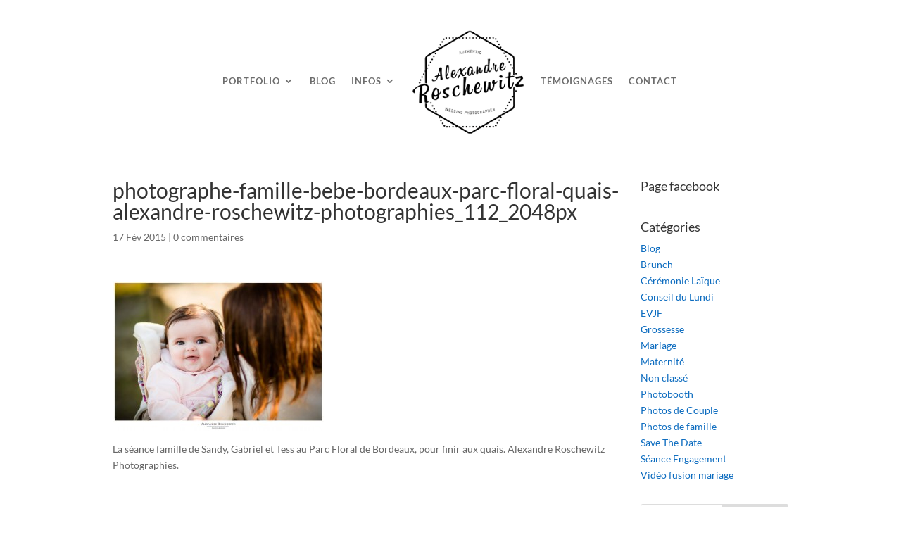

--- FILE ---
content_type: text/html; charset=UTF-8
request_url: https://alexandrewedding.com/photographe-famille-au-parc-floral-de-bordeaux-sandy-gabriel-tess/photographe-famille-bebe-bordeaux-parc-floral-quais-alexandre-roschewitz-photographies_112_2048px/
body_size: 9092
content:
<!DOCTYPE html><html dir="ltr" lang="fr-FR" prefix="og: https://ogp.me/ns#"><head><meta charset="UTF-8" /><meta http-equiv="X-UA-Compatible" content="IE=edge"><link rel="pingback" href="https://alexandrewedding.com/xmlrpc.php" /> <script type="text/javascript">document.documentElement.className = 'js';</script> <link media="all" href="https://alexandrewedding.com/wp-content/cache/autoptimize/css/autoptimize_39cde454ac3abf6938b0ce7c7c46bd53.css" rel="stylesheet"><title>photographe-famille-bebe-bordeaux-parc-floral-quais-alexandre-roschewitz-photographies_112_2048px | Alexandre Roschewitz - Photographe mariage Bordeaux</title><link rel="preconnect" href="https://fonts.gstatic.com" crossorigin /><meta name="description" content="La séance famille de Sandy, Gabriel et Tess au Parc Floral de Bordeaux, pour finir aux quais. Alexandre Roschewitz Photographies." /><meta name="robots" content="max-image-preview:large" /><meta name="author" content="apochromatic"/><link rel="canonical" href="https://alexandrewedding.com/photographe-famille-au-parc-floral-de-bordeaux-sandy-gabriel-tess/photographe-famille-bebe-bordeaux-parc-floral-quais-alexandre-roschewitz-photographies_112_2048px/" /><meta name="generator" content="All in One SEO (AIOSEO) 4.9.0" /><meta property="og:locale" content="fr_FR" /><meta property="og:site_name" content="Alexandre Roschewitz Photographies - Authentic Wedding Photographer" /><meta property="og:type" content="article" /><meta property="og:title" content="photographe-famille-bebe-bordeaux-parc-floral-quais-alexandre-roschewitz-photographies_112_2048px | Alexandre Roschewitz - Photographe mariage Bordeaux" /><meta property="og:url" content="https://alexandrewedding.com/photographe-famille-au-parc-floral-de-bordeaux-sandy-gabriel-tess/photographe-famille-bebe-bordeaux-parc-floral-quais-alexandre-roschewitz-photographies_112_2048px/" /><meta property="fb:app_id" content="368284679891443" /><meta property="fb:admins" content="800077862" /><meta property="og:image" content="https://alexandrewedding.com/wp-content/uploads/2017/08/00_photographe-mariage-ardeche-lyas-chateau-liviers-ceremonie-laique.jpg" /><meta property="og:image:secure_url" content="https://alexandrewedding.com/wp-content/uploads/2017/08/00_photographe-mariage-ardeche-lyas-chateau-liviers-ceremonie-laique.jpg" /><meta property="og:image:width" content="2048" /><meta property="og:image:height" content="1365" /><meta property="article:published_time" content="2015-02-17T20:17:35+00:00" /><meta property="article:modified_time" content="2015-02-17T20:20:55+00:00" /><meta property="article:publisher" content="https://www.facebook.com/alexandrewedding" /><meta name="twitter:card" content="summary" /><meta name="twitter:title" content="photographe-famille-bebe-bordeaux-parc-floral-quais-alexandre-roschewitz-photographies_112_2048px | Alexandre Roschewitz - Photographe mariage Bordeaux" /><meta name="twitter:image" content="https://alexandrewedding.com/wp-content/uploads/2017/08/00_photographe-mariage-ardeche-lyas-chateau-liviers-ceremonie-laique.jpg" /> <script type="application/ld+json" class="aioseo-schema">{"@context":"https:\/\/schema.org","@graph":[{"@type":"BreadcrumbList","@id":"https:\/\/alexandrewedding.com\/photographe-famille-au-parc-floral-de-bordeaux-sandy-gabriel-tess\/photographe-famille-bebe-bordeaux-parc-floral-quais-alexandre-roschewitz-photographies_112_2048px\/#breadcrumblist","itemListElement":[{"@type":"ListItem","@id":"https:\/\/alexandrewedding.com#listItem","position":1,"name":"Accueil","item":"https:\/\/alexandrewedding.com","nextItem":{"@type":"ListItem","@id":"https:\/\/alexandrewedding.com\/photographe-famille-au-parc-floral-de-bordeaux-sandy-gabriel-tess\/photographe-famille-bebe-bordeaux-parc-floral-quais-alexandre-roschewitz-photographies_112_2048px\/#listItem","name":"photographe-famille-bebe-bordeaux-parc-floral-quais-alexandre-roschewitz-photographies_112_2048px"}},{"@type":"ListItem","@id":"https:\/\/alexandrewedding.com\/photographe-famille-au-parc-floral-de-bordeaux-sandy-gabriel-tess\/photographe-famille-bebe-bordeaux-parc-floral-quais-alexandre-roschewitz-photographies_112_2048px\/#listItem","position":2,"name":"photographe-famille-bebe-bordeaux-parc-floral-quais-alexandre-roschewitz-photographies_112_2048px","previousItem":{"@type":"ListItem","@id":"https:\/\/alexandrewedding.com#listItem","name":"Accueil"}}]},{"@type":"ItemPage","@id":"https:\/\/alexandrewedding.com\/photographe-famille-au-parc-floral-de-bordeaux-sandy-gabriel-tess\/photographe-famille-bebe-bordeaux-parc-floral-quais-alexandre-roschewitz-photographies_112_2048px\/#itempage","url":"https:\/\/alexandrewedding.com\/photographe-famille-au-parc-floral-de-bordeaux-sandy-gabriel-tess\/photographe-famille-bebe-bordeaux-parc-floral-quais-alexandre-roschewitz-photographies_112_2048px\/","name":"photographe-famille-bebe-bordeaux-parc-floral-quais-alexandre-roschewitz-photographies_112_2048px | Alexandre Roschewitz - Photographe mariage Bordeaux","description":"La s\u00e9ance famille de Sandy, Gabriel et Tess au Parc Floral de Bordeaux, pour finir aux quais. Alexandre Roschewitz Photographies.","inLanguage":"fr-FR","isPartOf":{"@id":"https:\/\/alexandrewedding.com\/#website"},"breadcrumb":{"@id":"https:\/\/alexandrewedding.com\/photographe-famille-au-parc-floral-de-bordeaux-sandy-gabriel-tess\/photographe-famille-bebe-bordeaux-parc-floral-quais-alexandre-roschewitz-photographies_112_2048px\/#breadcrumblist"},"author":{"@id":"https:\/\/alexandrewedding.com\/author\/apochromatic\/#author"},"creator":{"@id":"https:\/\/alexandrewedding.com\/author\/apochromatic\/#author"},"datePublished":"2015-02-17T21:17:35+01:00","dateModified":"2015-02-17T21:20:55+01:00"},{"@type":"Person","@id":"https:\/\/alexandrewedding.com\/#person","name":"apochromatic","image":{"@type":"ImageObject","@id":"https:\/\/alexandrewedding.com\/photographe-famille-au-parc-floral-de-bordeaux-sandy-gabriel-tess\/photographe-famille-bebe-bordeaux-parc-floral-quais-alexandre-roschewitz-photographies_112_2048px\/#personImage","url":"https:\/\/secure.gravatar.com\/avatar\/35046272c4834ffd4079f4e8d7ff7255299a4a918c4440ca316ffd614b7ff67e?s=96&r=g","width":96,"height":96,"caption":"apochromatic"}},{"@type":"Person","@id":"https:\/\/alexandrewedding.com\/author\/apochromatic\/#author","url":"https:\/\/alexandrewedding.com\/author\/apochromatic\/","name":"apochromatic","image":{"@type":"ImageObject","@id":"https:\/\/alexandrewedding.com\/photographe-famille-au-parc-floral-de-bordeaux-sandy-gabriel-tess\/photographe-famille-bebe-bordeaux-parc-floral-quais-alexandre-roschewitz-photographies_112_2048px\/#authorImage","url":"https:\/\/secure.gravatar.com\/avatar\/35046272c4834ffd4079f4e8d7ff7255299a4a918c4440ca316ffd614b7ff67e?s=96&r=g","width":96,"height":96,"caption":"apochromatic"}},{"@type":"WebSite","@id":"https:\/\/alexandrewedding.com\/#website","url":"https:\/\/alexandrewedding.com\/","name":"Alexandre Roschewitz - Photographe mariage Bordeaux","description":"Authentic Wedding Photographer - Bordeaux, Gironde, France, Destination Weddings","inLanguage":"fr-FR","publisher":{"@id":"https:\/\/alexandrewedding.com\/#person"}}]}</script>    <script type="text/javascript" id="google_gtagjs-js-consent-mode-data-layer">window.dataLayer = window.dataLayer || [];function gtag(){dataLayer.push(arguments);}
gtag('consent', 'default', {"ad_personalization":"denied","ad_storage":"denied","ad_user_data":"denied","analytics_storage":"denied","functionality_storage":"denied","security_storage":"denied","personalization_storage":"denied","region":["AT","BE","BG","CH","CY","CZ","DE","DK","EE","ES","FI","FR","GB","GR","HR","HU","IE","IS","IT","LI","LT","LU","LV","MT","NL","NO","PL","PT","RO","SE","SI","SK"],"wait_for_update":500});
window._googlesitekitConsentCategoryMap = {"statistics":["analytics_storage"],"marketing":["ad_storage","ad_user_data","ad_personalization"],"functional":["functionality_storage","security_storage"],"preferences":["personalization_storage"]};
window._googlesitekitConsents = {"ad_personalization":"denied","ad_storage":"denied","ad_user_data":"denied","analytics_storage":"denied","functionality_storage":"denied","security_storage":"denied","personalization_storage":"denied","region":["AT","BE","BG","CH","CY","CZ","DE","DK","EE","ES","FI","FR","GB","GR","HR","HU","IE","IS","IT","LI","LT","LU","LV","MT","NL","NO","PL","PT","RO","SE","SI","SK"],"wait_for_update":500};</script>  <script type="text/javascript">let jqueryParams=[],jQuery=function(r){return jqueryParams=[...jqueryParams,r],jQuery},$=function(r){return jqueryParams=[...jqueryParams,r],$};window.jQuery=jQuery,window.$=jQuery;let customHeadScripts=!1;jQuery.fn=jQuery.prototype={},$.fn=jQuery.prototype={},jQuery.noConflict=function(r){if(window.jQuery)return jQuery=window.jQuery,$=window.jQuery,customHeadScripts=!0,jQuery.noConflict},jQuery.ready=function(r){jqueryParams=[...jqueryParams,r]},$.ready=function(r){jqueryParams=[...jqueryParams,r]},jQuery.load=function(r){jqueryParams=[...jqueryParams,r]},$.load=function(r){jqueryParams=[...jqueryParams,r]},jQuery.fn.ready=function(r){jqueryParams=[...jqueryParams,r]},$.fn.ready=function(r){jqueryParams=[...jqueryParams,r]};</script><link rel='dns-prefetch' href='//www.googletagmanager.com' /><link rel="alternate" type="application/rss+xml" title="Alexandre Roschewitz - Photographe mariage Bordeaux &raquo; Flux" href="https://alexandrewedding.com/feed/" /><link rel="alternate" type="application/rss+xml" title="Alexandre Roschewitz - Photographe mariage Bordeaux &raquo; Flux des commentaires" href="https://alexandrewedding.com/comments/feed/" /><link rel="alternate" type="application/rss+xml" title="Alexandre Roschewitz - Photographe mariage Bordeaux &raquo; photographe-famille-bebe-bordeaux-parc-floral-quais-alexandre-roschewitz-photographies_112_2048px Flux des commentaires" href="https://alexandrewedding.com/photographe-famille-au-parc-floral-de-bordeaux-sandy-gabriel-tess/photographe-famille-bebe-bordeaux-parc-floral-quais-alexandre-roschewitz-photographies_112_2048px/feed/" />  <script src="//www.googletagmanager.com/gtag/js?id=G-9B1C0XWNNP"  data-cfasync="false" data-wpfc-render="false" type="text/javascript" async></script> <script data-cfasync="false" data-wpfc-render="false" type="text/javascript">var mi_version = '9.11.1';
				var mi_track_user = true;
				var mi_no_track_reason = '';
								var MonsterInsightsDefaultLocations = {"page_location":"https:\/\/alexandrewedding.com\/photographe-famille-au-parc-floral-de-bordeaux-sandy-gabriel-tess\/photographe-famille-bebe-bordeaux-parc-floral-quais-alexandre-roschewitz-photographies_112_2048px\/"};
								if ( typeof MonsterInsightsPrivacyGuardFilter === 'function' ) {
					var MonsterInsightsLocations = (typeof MonsterInsightsExcludeQuery === 'object') ? MonsterInsightsPrivacyGuardFilter( MonsterInsightsExcludeQuery ) : MonsterInsightsPrivacyGuardFilter( MonsterInsightsDefaultLocations );
				} else {
					var MonsterInsightsLocations = (typeof MonsterInsightsExcludeQuery === 'object') ? MonsterInsightsExcludeQuery : MonsterInsightsDefaultLocations;
				}

								var disableStrs = [
										'ga-disable-G-9B1C0XWNNP',
									];

				/* Function to detect opted out users */
				function __gtagTrackerIsOptedOut() {
					for (var index = 0; index < disableStrs.length; index++) {
						if (document.cookie.indexOf(disableStrs[index] + '=true') > -1) {
							return true;
						}
					}

					return false;
				}

				/* Disable tracking if the opt-out cookie exists. */
				if (__gtagTrackerIsOptedOut()) {
					for (var index = 0; index < disableStrs.length; index++) {
						window[disableStrs[index]] = true;
					}
				}

				/* Opt-out function */
				function __gtagTrackerOptout() {
					for (var index = 0; index < disableStrs.length; index++) {
						document.cookie = disableStrs[index] + '=true; expires=Thu, 31 Dec 2099 23:59:59 UTC; path=/';
						window[disableStrs[index]] = true;
					}
				}

				if ('undefined' === typeof gaOptout) {
					function gaOptout() {
						__gtagTrackerOptout();
					}
				}
								window.dataLayer = window.dataLayer || [];

				window.MonsterInsightsDualTracker = {
					helpers: {},
					trackers: {},
				};
				if (mi_track_user) {
					function __gtagDataLayer() {
						dataLayer.push(arguments);
					}

					function __gtagTracker(type, name, parameters) {
						if (!parameters) {
							parameters = {};
						}

						if (parameters.send_to) {
							__gtagDataLayer.apply(null, arguments);
							return;
						}

						if (type === 'event') {
														parameters.send_to = monsterinsights_frontend.v4_id;
							var hookName = name;
							if (typeof parameters['event_category'] !== 'undefined') {
								hookName = parameters['event_category'] + ':' + name;
							}

							if (typeof MonsterInsightsDualTracker.trackers[hookName] !== 'undefined') {
								MonsterInsightsDualTracker.trackers[hookName](parameters);
							} else {
								__gtagDataLayer('event', name, parameters);
							}
							
						} else {
							__gtagDataLayer.apply(null, arguments);
						}
					}

					__gtagTracker('js', new Date());
					__gtagTracker('set', {
						'developer_id.dZGIzZG': true,
											});
					if ( MonsterInsightsLocations.page_location ) {
						__gtagTracker('set', MonsterInsightsLocations);
					}
										__gtagTracker('config', 'G-9B1C0XWNNP', {"forceSSL":"true"} );
										window.gtag = __gtagTracker;										(function () {
						/* https://developers.google.com/analytics/devguides/collection/analyticsjs/ */
						/* ga and __gaTracker compatibility shim. */
						var noopfn = function () {
							return null;
						};
						var newtracker = function () {
							return new Tracker();
						};
						var Tracker = function () {
							return null;
						};
						var p = Tracker.prototype;
						p.get = noopfn;
						p.set = noopfn;
						p.send = function () {
							var args = Array.prototype.slice.call(arguments);
							args.unshift('send');
							__gaTracker.apply(null, args);
						};
						var __gaTracker = function () {
							var len = arguments.length;
							if (len === 0) {
								return;
							}
							var f = arguments[len - 1];
							if (typeof f !== 'object' || f === null || typeof f.hitCallback !== 'function') {
								if ('send' === arguments[0]) {
									var hitConverted, hitObject = false, action;
									if ('event' === arguments[1]) {
										if ('undefined' !== typeof arguments[3]) {
											hitObject = {
												'eventAction': arguments[3],
												'eventCategory': arguments[2],
												'eventLabel': arguments[4],
												'value': arguments[5] ? arguments[5] : 1,
											}
										}
									}
									if ('pageview' === arguments[1]) {
										if ('undefined' !== typeof arguments[2]) {
											hitObject = {
												'eventAction': 'page_view',
												'page_path': arguments[2],
											}
										}
									}
									if (typeof arguments[2] === 'object') {
										hitObject = arguments[2];
									}
									if (typeof arguments[5] === 'object') {
										Object.assign(hitObject, arguments[5]);
									}
									if ('undefined' !== typeof arguments[1].hitType) {
										hitObject = arguments[1];
										if ('pageview' === hitObject.hitType) {
											hitObject.eventAction = 'page_view';
										}
									}
									if (hitObject) {
										action = 'timing' === arguments[1].hitType ? 'timing_complete' : hitObject.eventAction;
										hitConverted = mapArgs(hitObject);
										__gtagTracker('event', action, hitConverted);
									}
								}
								return;
							}

							function mapArgs(args) {
								var arg, hit = {};
								var gaMap = {
									'eventCategory': 'event_category',
									'eventAction': 'event_action',
									'eventLabel': 'event_label',
									'eventValue': 'event_value',
									'nonInteraction': 'non_interaction',
									'timingCategory': 'event_category',
									'timingVar': 'name',
									'timingValue': 'value',
									'timingLabel': 'event_label',
									'page': 'page_path',
									'location': 'page_location',
									'title': 'page_title',
									'referrer' : 'page_referrer',
								};
								for (arg in args) {
																		if (!(!args.hasOwnProperty(arg) || !gaMap.hasOwnProperty(arg))) {
										hit[gaMap[arg]] = args[arg];
									} else {
										hit[arg] = args[arg];
									}
								}
								return hit;
							}

							try {
								f.hitCallback();
							} catch (ex) {
							}
						};
						__gaTracker.create = newtracker;
						__gaTracker.getByName = newtracker;
						__gaTracker.getAll = function () {
							return [];
						};
						__gaTracker.remove = noopfn;
						__gaTracker.loaded = true;
						window['__gaTracker'] = __gaTracker;
					})();
									} else {
										console.log("");
					(function () {
						function __gtagTracker() {
							return null;
						}

						window['__gtagTracker'] = __gtagTracker;
						window['gtag'] = __gtagTracker;
					})();
									}</script> <meta content="Divi v.4.27.4" name="generator"/> <script data-cfasync="false" data-wpfc-render="false" type="text/javascript" id='monsterinsights-frontend-script-js-extra'>var monsterinsights_frontend = {"js_events_tracking":"true","download_extensions":"doc,pdf,ppt,zip,xls,docx,pptx,xlsx","inbound_paths":"[]","home_url":"https:\/\/alexandrewedding.com","hash_tracking":"false","v4_id":"G-9B1C0XWNNP"};</script> <link rel="https://api.w.org/" href="https://alexandrewedding.com/wp-json/" /><link rel="alternate" title="JSON" type="application/json" href="https://alexandrewedding.com/wp-json/wp/v2/media/4172" /><link rel="EditURI" type="application/rsd+xml" title="RSD" href="https://alexandrewedding.com/xmlrpc.php?rsd" /><meta name="generator" content="WordPress 6.8.3" /><link rel='shortlink' href='https://alexandrewedding.com/?p=4172' /><link rel="alternate" title="oEmbed (JSON)" type="application/json+oembed" href="https://alexandrewedding.com/wp-json/oembed/1.0/embed?url=https%3A%2F%2Falexandrewedding.com%2Fphotographe-famille-au-parc-floral-de-bordeaux-sandy-gabriel-tess%2Fphotographe-famille-bebe-bordeaux-parc-floral-quais-alexandre-roschewitz-photographies_112_2048px%2F" /><link rel="alternate" title="oEmbed (XML)" type="text/xml+oembed" href="https://alexandrewedding.com/wp-json/oembed/1.0/embed?url=https%3A%2F%2Falexandrewedding.com%2Fphotographe-famille-au-parc-floral-de-bordeaux-sandy-gabriel-tess%2Fphotographe-famille-bebe-bordeaux-parc-floral-quais-alexandre-roschewitz-photographies_112_2048px%2F&#038;format=xml" /><meta name="generator" content="Site Kit by Google 1.170.0" /><meta name="viewport" content="width=device-width, initial-scale=1.0, maximum-scale=1.0, user-scalable=0" /> <script async src="https://www.googletagmanager.com/gtag/js?id=G-NE3JKG58P9"></script> <script>window.dataLayer = window.dataLayer || [];
  function gtag(){dataLayer.push(arguments);}
  gtag('js', new Date());

  gtag('config', 'G-NE3JKG58P9');</script></head><body class="attachment wp-singular attachment-template-default single single-attachment postid-4172 attachmentid-4172 attachment-jpeg wp-theme-Divi et_pb_button_helper_class et_fullwidth_nav et_non_fixed_nav et_show_nav et_primary_nav_dropdown_animation_fade et_secondary_nav_dropdown_animation_fade et_header_style_split et_pb_footer_columns4 et_pb_gutter osx et_pb_gutters1 et_right_sidebar et_divi_theme et-db"><div id="page-container"><header id="main-header" data-height-onload="150"><div class="container clearfix et_menu_container"><div class="logo_container"> <span class="logo_helper"></span> <a href="https://alexandrewedding.com/"> <noscript><img src="https://alexandrewedding.com/wp-content/uploads/2018/09/Logo_ARP_200px.png" width="200" height="184" alt="Alexandre Roschewitz - Photographe mariage Bordeaux" data-height-percentage="98" /></noscript><img class="lazyload" src='data:image/svg+xml,%3Csvg%20xmlns=%22http://www.w3.org/2000/svg%22%20viewBox=%220%200%20200%20184%22%3E%3C/svg%3E' data-src="https://alexandrewedding.com/wp-content/uploads/2018/09/Logo_ARP_200px.png" width="200" height="184" alt="Alexandre Roschewitz - Photographe mariage Bordeaux" id="logo" data-height-percentage="98" /> </a></div><div id="et-top-navigation" data-height="150" data-fixed-height="40"><nav id="top-menu-nav"><ul id="top-menu" class="nav et_disable_top_tier"><li id="menu-item-7900" class="menu-item menu-item-type-post_type menu-item-object-page menu-item-has-children menu-item-7900"><a href="https://alexandrewedding.com/portfolio/">Portfolio</a><ul class="sub-menu"><li id="menu-item-9618" class="menu-item menu-item-type-post_type menu-item-object-project menu-item-9618"><a href="https://alexandrewedding.com/project/portfolio-mariage/">Portfolio Mariage</a></li><li id="menu-item-9617" class="menu-item menu-item-type-post_type menu-item-object-project menu-item-9617"><a href="https://alexandrewedding.com/project/portfolio-seances/">Portfolio Seances</a></li><li id="menu-item-26413" class="menu-item menu-item-type-post_type menu-item-object-project menu-item-26413"><a href="https://alexandrewedding.com/project/portfolio-famille/">Portfolio Famille</a></li><li id="menu-item-9664" class="menu-item menu-item-type-post_type menu-item-object-project menu-item-9664"><a href="https://alexandrewedding.com/project/portfolio-evjf/">Portfolio EVJF</a></li></ul></li><li id="menu-item-4444" class="menu-item menu-item-type-post_type menu-item-object-page menu-item-4444"><a href="https://alexandrewedding.com/blog/">Blog</a></li><li id="menu-item-129" class="menu-item menu-item-type-post_type menu-item-object-page menu-item-has-children menu-item-129"><a href="https://alexandrewedding.com/a-propos/">Infos</a><ul class="sub-menu"><li id="menu-item-8156" class="menu-item menu-item-type-post_type menu-item-object-page menu-item-8156"><a href="https://alexandrewedding.com/votre-histoire-de-a-a-z/">Votre Histoire et Moi</a></li><li id="menu-item-8039" class="menu-item menu-item-type-post_type menu-item-object-page menu-item-8039"><a href="https://alexandrewedding.com/photobooth-mariage/">Photobooth</a></li><li id="menu-item-8231" class="menu-item menu-item-type-post_type menu-item-object-page menu-item-8231"><a href="https://alexandrewedding.com/livres-de-mariage/">Livres de mariage</a></li><li id="menu-item-4447" class="menu-item menu-item-type-post_type menu-item-object-page menu-item-4447"><a href="https://alexandrewedding.com/questions-frequentes/">FAQ</a></li><li id="menu-item-4762" class="menu-item menu-item-type-post_type menu-item-object-page menu-item-4762"><a href="https://alexandrewedding.com/informations-legales/">Informations légales</a></li></ul></li><li id="menu-item-8097" class="menu-item menu-item-type-post_type menu-item-object-page menu-item-8097"><a href="https://alexandrewedding.com/temoignages/">Témoignages</a></li><li id="menu-item-47" class="menu-item menu-item-type-post_type menu-item-object-page menu-item-47"><a href="https://alexandrewedding.com/contact/">Contact</a></li></ul></nav><div id="et_mobile_nav_menu"><div class="mobile_nav closed"> <span class="select_page">Sélectionner une page</span> <span class="mobile_menu_bar mobile_menu_bar_toggle"></span></div></div></div></div></header><div id="et-main-area"><div id="main-content"><div class="container"><div id="content-area" class="clearfix"><div id="left-area"><article id="post-4172" class="et_pb_post post-4172 attachment type-attachment status-inherit hentry"><div class="et_post_meta_wrapper"><h1 class="entry-title">photographe-famille-bebe-bordeaux-parc-floral-quais-alexandre-roschewitz-photographies_112_2048px</h1><p class="post-meta"><span class="published">17 Fév 2015</span> | <span class="comments-number"><a href="https://alexandrewedding.com/photographe-famille-au-parc-floral-de-bordeaux-sandy-gabriel-tess/photographe-famille-bebe-bordeaux-parc-floral-quais-alexandre-roschewitz-photographies_112_2048px/#respond">0 commentaires</a></span></p></div><div class="entry-content"><p class="attachment"><a href='https://alexandrewedding.com/wp-content/uploads/2015/02/photographe-famille-bebe-bordeaux-parc-floral-quais-alexandre-roschewitz-photographies_112_2048px.jpg'><img fetchpriority="high" decoding="async" width="300" height="213" src="https://alexandrewedding.com/wp-content/uploads/2015/02/photographe-famille-bebe-bordeaux-parc-floral-quais-alexandre-roschewitz-photographies_112_2048px-300x213.jpg" class="attachment-medium size-medium" alt="La séance famille de Sandy, Gabriel et Tess au Parc Floral de Bordeaux, pour finir aux quais. Alexandre Roschewitz Photographies." srcset="https://alexandrewedding.com/wp-content/uploads/2015/02/photographe-famille-bebe-bordeaux-parc-floral-quais-alexandre-roschewitz-photographies_112_2048px-300x213.jpg 300w, https://alexandrewedding.com/wp-content/uploads/2015/02/photographe-famille-bebe-bordeaux-parc-floral-quais-alexandre-roschewitz-photographies_112_2048px-1024x729.jpg 1024w, https://alexandrewedding.com/wp-content/uploads/2015/02/photographe-famille-bebe-bordeaux-parc-floral-quais-alexandre-roschewitz-photographies_112_2048px-950x676.jpg 950w, https://alexandrewedding.com/wp-content/uploads/2015/02/photographe-famille-bebe-bordeaux-parc-floral-quais-alexandre-roschewitz-photographies_112_2048px.jpg 2048w" sizes="(max-width: 300px) 100vw, 300px" /></a></p><p>La séance famille de Sandy, Gabriel et Tess au Parc Floral de Bordeaux, pour finir aux quais. Alexandre Roschewitz Photographies.</p></div><div class="et_post_meta_wrapper"><section id="comment-wrap"><div id="comment-section" class="nocomments"></div><div id="respond" class="comment-respond"><h3 id="reply-title" class="comment-reply-title"><span>Poster le commentaire</span> <small><a rel="nofollow" id="cancel-comment-reply-link" href="/photographe-famille-au-parc-floral-de-bordeaux-sandy-gabriel-tess/photographe-famille-bebe-bordeaux-parc-floral-quais-alexandre-roschewitz-photographies_112_2048px/#respond" style="display:none;">Annuler la réponse</a></small></h3><form action="https://alexandrewedding.com/wp-comments-post.php" method="post" id="commentform" class="comment-form"><p class="comment-notes"><span id="email-notes">Votre adresse e-mail ne sera pas publiée.</span> <span class="required-field-message">Les champs obligatoires sont indiqués avec <span class="required">*</span></span></p><p class="comment-form-comment"><label for="comment">Commentaire <span class="required">*</span></label><textarea id="comment" name="comment" cols="45" rows="8" maxlength="65525" required="required"></textarea></p><p class="comment-form-author"><label for="author">Nom <span class="required">*</span></label> <input id="author" name="author" type="text" value="" size="30" maxlength="245" autocomplete="name" required="required" /></p><p class="comment-form-email"><label for="email">E-mail <span class="required">*</span></label> <input id="email" name="email" type="text" value="" size="30" maxlength="100" aria-describedby="email-notes" autocomplete="email" required="required" /></p><p class="comment-form-url"><label for="url">Site web</label> <input id="url" name="url" type="text" value="" size="30" maxlength="200" autocomplete="url" /></p><p class="form-submit"><input name="submit" type="submit" id="submit" class="submit et_pb_button" value="Poster le commentaire" /> <input type='hidden' name='comment_post_ID' value='4172' id='comment_post_ID' /> <input type='hidden' name='comment_parent' id='comment_parent' value='0' /></p><p style="display: none;"><input type="hidden" id="akismet_comment_nonce" name="akismet_comment_nonce" value="9b1a7785f5" /></p><p style="display: none !important;" class="akismet-fields-container" data-prefix="ak_"><label>&#916;<textarea name="ak_hp_textarea" cols="45" rows="8" maxlength="100"></textarea></label><input type="hidden" id="ak_js_1" name="ak_js" value="75"/><script>document.getElementById( "ak_js_1" ).setAttribute( "value", ( new Date() ).getTime() );</script></p></form></div><p class="akismet_comment_form_privacy_notice">Ce site utilise Akismet pour réduire les indésirables. <a href="https://akismet.com/privacy/" target="_blank" rel="nofollow noopener">En savoir plus sur la façon dont les données de vos commentaires sont traitées</a>.</p></section></div></article></div><div id="sidebar"><div id="text-2" class="et_pb_widget widget_text"><h4 class="widgettitle">Page facebook</h4><div class="textwidget"><div class="fb-like-box" data-href="http://www.facebook.com/Alexandre.R.Photographies" data-width="295" data-height="295" data-show-faces="true" data-stream="false" data-header="false"></div></div></div><div id="categories-2" class="et_pb_widget widget_categories"><h4 class="widgettitle">Catégories</h4><ul><li class="cat-item cat-item-4"><a href="https://alexandrewedding.com/category/blog/">Blog</a></li><li class="cat-item cat-item-474"><a href="https://alexandrewedding.com/category/mariage-2/brunch/">Brunch</a></li><li class="cat-item cat-item-362"><a href="https://alexandrewedding.com/category/ceremonie-laique/">Cérémonie Laïque</a></li><li class="cat-item cat-item-110"><a href="https://alexandrewedding.com/category/conseil-du-lundi/">Conseil du Lundi</a></li><li class="cat-item cat-item-17"><a href="https://alexandrewedding.com/category/evjf/">EVJF</a></li><li class="cat-item cat-item-170"><a href="https://alexandrewedding.com/category/grossesse-2/">Grossesse</a></li><li class="cat-item cat-item-103"><a href="https://alexandrewedding.com/category/mariage-2/">Mariage</a></li><li class="cat-item cat-item-140"><a href="https://alexandrewedding.com/category/maternite/">Maternité</a></li><li class="cat-item cat-item-1"><a href="https://alexandrewedding.com/category/non-classe/">Non classé</a></li><li class="cat-item cat-item-91"><a href="https://alexandrewedding.com/category/photobooth-2/">Photobooth</a></li><li class="cat-item cat-item-101"><a href="https://alexandrewedding.com/category/photos-de-couple-2/">Photos de Couple</a></li><li class="cat-item cat-item-100"><a href="https://alexandrewedding.com/category/photos-de-famille/">Photos de famille</a></li><li class="cat-item cat-item-105"><a href="https://alexandrewedding.com/category/save-the-date/">Save The Date</a></li><li class="cat-item cat-item-342"><a href="https://alexandrewedding.com/category/blog/seance-engagement/">Séance Engagement</a></li><li class="cat-item cat-item-92"><a href="https://alexandrewedding.com/category/video-fusion-mariage/">Vidéo fusion mariage</a></li></ul></div><div id="search-2" class="et_pb_widget widget_search"><form role="search" method="get" id="searchform" class="searchform" action="https://alexandrewedding.com/"><div> <label class="screen-reader-text" for="s">Rechercher :</label> <input type="text" value="" name="s" id="s" /> <input type="submit" id="searchsubmit" value="Rechercher" /></div></form></div></div></div></div></div> <span class="et_pb_scroll_top et-pb-icon"></span><footer id="main-footer"><div class="container"><div id="footer-widgets" class="clearfix"><div class="footer-widget"><div id="text-3" class="fwidget et_pb_widget widget_text"><h4 class="title">Page facebook</h4><div class="textwidget"><div class="fb-like-box" data-href="http://www.facebook.com/Alexandre.R.Photographies" data-width="295" data-height="295" data-show-faces="true" data-stream="false" data-header="false"></div></div></div><div id="recent-posts-2" class="fwidget et_pb_widget widget_recent_entries"><h4 class="title">Séances photos Gironde</h4><ul><li> <a href="https://alexandrewedding.com/mariage-au-chateau-pontet-deyrans/">Mariage au Château Pontet d&rsquo;Eyrans</a></li><li> <a href="https://alexandrewedding.com/mariage-au-prieure-notre-dame-de-conil/">Mariage au Prieuré Notre-Dame de Conil</a></li><li> <a href="https://alexandrewedding.com/mariage-franco-argentin-au-chateau-de-bonnemare/">Mariage franco-argentin au Château de Bonnemare</a></li><li> <a href="https://alexandrewedding.com/mariage-au-domaine-de-gaia/">Mariage au Domaine de Gaïa</a></li><li> <a href="https://alexandrewedding.com/mariage-au-chateau-de-garde/">Mariage au Château de Garde</a></li></ul></div><div id="text-4" class="fwidget et_pb_widget widget_text"><h4 class="title">Photographe de mariage Bordeaux</h4><div class="textwidget">Alexandre Roschewitz Photographies propose des reportages mariage à Bordeaux, Arcachon, le Cap Ferret, mais aussi en Gironde et en France. Alexandre Roschewitz propose pour votre mariage dans la région de Bordeaux des livres photos haut de gamme, un photobooth ou encore une séance engagement. Alexandre, votre photographe, propose pour votre mariage autour du bassin d'Arcachon la vidéo fusion de votre mariage, ou encore de créer un save the date.
Sans oublier les séances photo de couple ou de famille !</div></div></div><div class="footer-widget"></div><div class="footer-widget"></div><div class="footer-widget"></div></div></div><div id="footer-bottom"><div class="container clearfix"><ul class="et-social-icons"><li class="et-social-icon et-social-facebook"> <a href="https://www.facebook.com/alexandrewedding" class="icon"> <span>Facebook</span> </a></li><li class="et-social-icon et-social-rss"> <a href="https://alexandrewedding.com/feed/" class="icon"> <span>RSS</span> </a></li></ul><div id="footer-info">© Alexandre Roschewitz Photographies</div></div></div></footer></div></div> <script type="speculationrules">{"prefetch":[{"source":"document","where":{"and":[{"href_matches":"\/*"},{"not":{"href_matches":["\/wp-*.php","\/wp-admin\/*","\/wp-content\/uploads\/*","\/wp-content\/*","\/wp-content\/plugins\/*","\/wp-content\/themes\/Divi\/*","\/*\\?(.+)"]}},{"not":{"selector_matches":"a[rel~=\"nofollow\"]"}},{"not":{"selector_matches":".no-prefetch, .no-prefetch a"}}]},"eagerness":"conservative"}]}</script> <noscript><style>.lazyload{display:none;}</style></noscript><script data-noptimize="1">window.lazySizesConfig=window.lazySizesConfig||{};window.lazySizesConfig.loadMode=1;</script><script async data-noptimize="1" src='https://alexandrewedding.com/wp-content/plugins/autoptimize/classes/external/js/lazysizes.min.js?ao_version=3.1.13'></script><meta name="msvalidate.01" content="F2268856A385B48DA10C3CD89DF85941"><script type="module"  src="https://alexandrewedding.com/wp-content/plugins/all-in-one-seo-pack/dist/Lite/assets/table-of-contents.95d0dfce.js?ver=4.9.0" id="aioseo/js/src/vue/standalone/blocks/table-of-contents/frontend.js-js"></script> <script type="text/javascript" src="https://alexandrewedding.com/wp-includes/js/jquery/jquery.min.js?ver=3.7.1" id="jquery-core-js"></script> <script type="text/javascript" id="jquery-js-after">jqueryParams.length&&$.each(jqueryParams,function(e,r){if("function"==typeof r){var n=String(r);n.replace("$","jQuery");var a=new Function("return "+n)();$(document).ready(a)}});</script> <script type="text/javascript" id="divi-custom-script-js-extra">var DIVI = {"item_count":"%d Item","items_count":"%d Items"};
var et_builder_utils_params = {"condition":{"diviTheme":true,"extraTheme":false},"scrollLocations":["app","top"],"builderScrollLocations":{"desktop":"app","tablet":"app","phone":"app"},"onloadScrollLocation":"app","builderType":"fe"};
var et_frontend_scripts = {"builderCssContainerPrefix":"#et-boc","builderCssLayoutPrefix":"#et-boc .et-l"};
var et_pb_custom = {"ajaxurl":"https:\/\/alexandrewedding.com\/wp-admin\/admin-ajax.php","images_uri":"https:\/\/alexandrewedding.com\/wp-content\/themes\/Divi\/images","builder_images_uri":"https:\/\/alexandrewedding.com\/wp-content\/themes\/Divi\/includes\/builder\/images","et_frontend_nonce":"70e50c64e1","subscription_failed":"Veuillez v\u00e9rifier les champs ci-dessous pour vous assurer que vous avez entr\u00e9 les informations correctes.","et_ab_log_nonce":"4ff84b1cb3","fill_message":"S'il vous pla\u00eet, remplissez les champs suivants:","contact_error_message":"Veuillez corriger les erreurs suivantes :","invalid":"E-mail non valide","captcha":"Captcha","prev":"Pr\u00e9c\u00e9dent","previous":"Pr\u00e9c\u00e9dente","next":"Prochaine","wrong_captcha":"Vous avez entr\u00e9 le mauvais num\u00e9ro dans le captcha.","wrong_checkbox":"Case \u00e0 cocher","ignore_waypoints":"no","is_divi_theme_used":"1","widget_search_selector":".widget_search","ab_tests":[],"is_ab_testing_active":"","page_id":"4172","unique_test_id":"","ab_bounce_rate":"5","is_cache_plugin_active":"yes","is_shortcode_tracking":"","tinymce_uri":"https:\/\/alexandrewedding.com\/wp-content\/themes\/Divi\/includes\/builder\/frontend-builder\/assets\/vendors","accent_color":"#0b6bbf","waypoints_options":[]};
var et_pb_box_shadow_elements = [];</script> <script type="text/javascript" id="et-builder-cpt-modules-wrapper-js-extra">var et_modules_wrapper = {"builderCssContainerPrefix":"#et-boc","builderCssLayoutPrefix":"#et-boc .et-l"};</script> <script defer src="https://alexandrewedding.com/wp-content/cache/autoptimize/js/autoptimize_c251323504500e95a19e86966a3bab8d.js"></script></body></html>